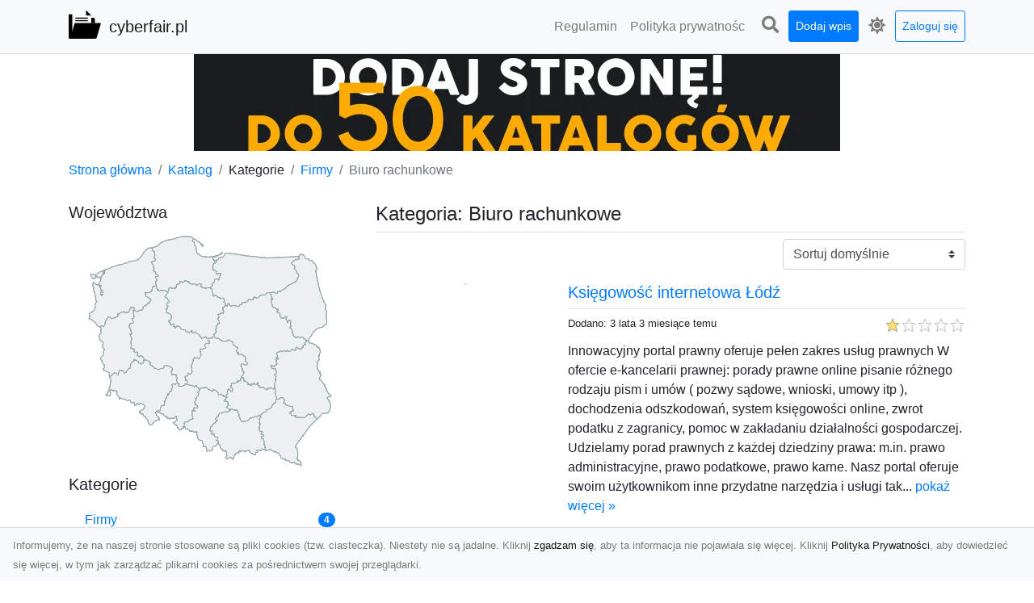

--- FILE ---
content_type: text/html; charset=UTF-8
request_url: https://cyberfair.pl/categories/biuro-rachunkowe/dirs
body_size: 6539
content:
<!DOCTYPE html><html lang="pl"><head> <title>Kategoria: Biuro rachunkowe - cyberfair.pl - nowoczesny katalog stron</title> <meta charset="utf-8"> <meta name="viewport" content="width=device-width, initial-scale=1, shrink-to-fit=no"> <meta name="description" content="Kategoria: Biuro rachunkowe. Witaj w cyberfair.pl - katalogu stron internetowych. Przeglądaj różnorodne witryny, znajdź informacje, produkty i usługi online. Dołącz do naszej społeczności i eksploruj świat internetowych możliwości już teraz!"> <meta name="keywords" content="kategoria: biuro rachunkowe"> <meta name="robots" content="index"> <meta name="robots" content="follow"> <meta property="og:title" content=""> <meta property="og:description" content=""> <meta property="og:type" content=""> <meta property="og:image" content=""> <meta property="og:url" content="https://cyberfair.pl/categories/biuro-rachunkowe/dirs"> <meta name="csrf-token" content="07cu0QiBRtlyTLP39WNUbPmOKVSQ3RdnUe0c4aaT"> <link rel="canonical" href="https://cyberfair.pl/categories/biuro-rachunkowe/dirs"> <link rel="apple-touch-icon" sizes="180x180" href="https://cyberfair.pl/images/vendor/idir/icons/apple-touch-icon.png"> <link rel="icon" type="image/png" sizes="32x32" href="https://cyberfair.pl/images/vendor/idir/icons/favicon-32x32.png"> <link rel="icon" type="image/png" sizes="192x192" href="https://cyberfair.pl/images/vendor/idir/icons/android-chrome-192x192.png"> <link rel="icon" type="image/png" sizes="16x16" href="https://cyberfair.pl/images/vendor/idir/icons/favicon-16x16.png"> <link rel="manifest" href="https://cyberfair.pl/images/vendor/idir/icons/site.webmanifest"> <link rel="mask-icon" href="https://cyberfair.pl/images/vendor/idir/icons/safari-pinned-tab.svg" color="#5bbad5"> <link rel="shortcut icon" href="https://cyberfair.pl/images/vendor/idir/icons/favicon.ico"> <meta name="msapplication-TileColor" content="#2d89ef"> <meta name="msapplication-config" content="https://cyberfair.pl/images/vendor/idir/icons/browserconfig.xml"> <meta name="theme-color" content="#ffffff"> <link href="https://cyberfair.pl/css/vendor/idir/vendor/vendor.css?id=49a497a83d78cfce5d13057c5a7b736b" rel="stylesheet"> <link href="https://cyberfair.pl/css/vendor/idir/web/web.css?id=fd3378601c4c6ba261e4b91c8f44460f" rel="stylesheet"> <link href="https://cyberfair.pl/css/custom/web/web.css" rel="stylesheet"> <script src="https://cyberfair.pl/js/vendor/idir/vendor/vendor.js?id=bc1ef286562eff417d07ec0be502a77b" defer></script> <script src="https://cyberfair.pl/js/vendor/idir/web/web.js?id=313dd38fa18dd32b4b94e7f4374e014f" defer></script> <script src="https://cyberfair.pl/js/custom/web/web.js" defer></script></head><body> <nav class="navbar menu navbar-expand-md navbar-light bg-light fixed-top border-bottom"> <div class="container"> <div class="d-flex flex-grow-1 navbar-search pr-3 pr-md-0"> <div id="navbar-logo" class="flex-grow-1 mr-2"> <a href="/" class="navbar-brand" title="cyberfair.pl - nowoczesny katalog stron"> <img src="https://cyberfair.pl/images/vendor/idir/logo.svg" class="pb-1 logo" alt="cyberfair.pl" title="cyberfair.pl - nowoczesny katalog stron" > <span class="pl-1 d-none d-lg-inline"> cyberfair.pl </span> </a></div> <form id="search-form" method="GET" action="https://cyberfair.pl/search" class="my-auto w-100 hide search" > <div class="input-group"> <input id="typeahead" data-route="https://cyberfair.pl/api/tags/index" type="text" name="search" class="form-control border-right-0" placeholder="Szukaj... [min 3 znaki]" value="" autocomplete="off" > <select class="custom-select" name="source"> <option value="post" > blog </option> <option value="dir" selected> katalog </option> </select> <span class="input-group-append"> <button class="btn btn-outline-secondary border border-left-0" type="submit" disabled > <i class="fa fa-search"></i> </button> </span> </div> </form> <div class="my-auto"> <ul class="navbar-nav"> <li class="nav-item d-sm-inline d-md-none ml-2"> <a href="#" class="nav-link search-toggler" style="margin-top:2px;" role="button"> <i class="fa fa-lg fa-search"></i></a> </li> </ul> </div> <a href="#" id="navbar-toggle" class="my-auto navbar-toggler" role="button"> <span class="navbar-toggler-icon"></span></a> </div> <div class="navbar-collapse scroll collapse flex-grow-0 justify-content-end"> <ul id="pages-toggle" class="navbar-nav pr-3 pr-md-1"> <li class="nav-item dropdown "> <a href="https://cyberfair.pl/pages/regulamin" title="Regulamin" class="nav-link " > <span class="d-md-inline d-none">Regulamin</span> <span class="d-md-none d-inline">Regulamin</span> </a> </li> <li class="nav-item dropdown "> <a href="https://cyberfair.pl/pages/polityka-prywatnosci" title="Polityka prywatności" class="nav-link " > <span class="d-md-inline d-none">Polityka prywatnośc</span> <span class="d-md-none d-inline">Polityka prywatności</span> </a> </li> </ul> <ul class="navbar-nav pr-3 pr-md-0"> <li class="nav-item d-none d-md-inline mr-1"> <a href="#" class="nav-link search-toggler" style="margin-top:2px;" role="button"> <i class="fa fa-lg fa-search"></i></a> </li> <li class="nav-item mr-sm-0 mr-md-1 my-2 my-md-0"> <a class="nav-link btn btn-sm btn-primary text-white" href="https://cyberfair.pl/dirs/create/1" role="button" > Dodaj wpis </a> </li> <li class="nav-item dropdown"> <a class="nav-link text-nowrap" href="#" role="button" id="dropdown-multi-theme" data-toggle="dropdown" aria-haspopup="true" aria-expanded="false"> <span class="fas fa-lg fa-icore-light"></span> <span class="d-inline d-md-none">Jasny</span></a><div class="dropdown-menu dropdown-menu-right" id="dropdown-multi-theme-toggle" aria-labelledby="dropdown-multi-theme"> <h6 class="dropdown-header"> Zmień motyw: </h6> <a class="dropdown-item active" data-theme="light" href="#light" title="Jasny" > <span class="fas fa-icore-light"></span> <span>Jasny</span> </a> <a class="dropdown-item " data-theme="dark" href="#dark" title="Ciemny" > <span class="fas fa-icore-dark"></span> <span>Ciemny</span> </a> </div> </li> <li class="nav-item dropdown "> <a class="nav-link btn btn-sm btn-outline-primary text-nowrap text-center text-primary ml-md-1" href="https://cyberfair.pl/login" role="button" title="Zaloguj się" > Zaloguj się </a> </li> </ul> </div> </div></nav><div class="menu-height"></div> <div class="content"> <center><a href="https://seokod.pl" rel="nofallow" target="_blank" title="Dodaj stronę do 50 katalogów stron www"><img src="https://seokod.pl/b/black.webp" alt="banner seokod.pl"></a></center> <div class="container"> <nav aria-label="breadcrumb"> <ol class="breadcrumb bg-white px-0"> <li class="breadcrumb-item"> <a href="https://cyberfair.pl" title="Strona główna" > Strona główna </a> </li> <li class="breadcrumb-item"> <a href="https://cyberfair.pl/dirs/index" title="Katalog" > Katalog </a></li><li class="breadcrumb-item"> Kategorie</li> <li class="breadcrumb-item"> <a href="https://cyberfair.pl/categories/firmy/dirs" title="Firmy" > Firmy </a></li> <li class="breadcrumb-item active" aria-current="page"> Biuro rachunkowe</li> </ol> </nav></div> <div class="container"> <div class="row"> <div class="col-md-8 order-sm-1 order-md-2"> <h1 class="h4 border-bottom pb-2"> <span>Kategoria: Biuro rachunkowe</span> </h1> <div id="filter-content"> <form data-route="https://cyberfair.pl/categories/biuro-rachunkowe/dirs" id="filter"> <div class="d-flex position-relative"> <div class="form-group ml-auto"> <label class="sr-only" for="filter-orderby"> Sortuj: </label> <select class="form-control custom-select filter" name="filter[orderby]" id="filter-orderby" > <option value=""> Sortuj domyślnie </option> <option value="created_at|desc" > data dodania malejąco </option> <option value="created_at|asc" > data dodania rosnąco </option> <option value="updated_at|desc" > data aktualizacji malejąco </option> <option value="updated_at|asc" > data aktualizacji rosnąco </option> <option value="title|desc" > tytuł malejąco </option> <option value="title|asc" > tytuł rosnąco </option> <option value="sum_rating|desc" > ocena malejąco </option> <option value="sum_rating|asc" > ocena rosnąco </option> <option value="click|desc" > kliknięcia malejąco </option> <option value="click|asc" > kliknięcia rosnąco </option> <option value="view|desc" > wyświetlenia malejąco </option> <option value="view|asc" > wyświetlenia rosnąco </option> </select> </div> </div></form> <div id="infinite-scroll"> <div class="mb-5 "><div class="row"> <div class="col-sm-4"> <img data-src="https://api.pagepeeker.com/v2/thumbs.php?size=x&amp;url=http://prawnopodatkowy.pl" class="img-fluid border lazy mx-auto d-block" alt="Księgowość internetowa Łódź" > </div> <div class="col-sm-8 pl-sm-0 mt-2 mt-sm-0"> <div class="d-flex border-bottom mb-2 justify-content-between"> <h2 class="h5"> <a href="https://cyberfair.pl/dirs/ksiegowosc-internetowa-lodz" title="Księgowość internetowa Łódź">Księgowość internetowa Łódź</a> </h2> </div> <div class="d-flex mb-2"> <small class="mr-auto"> Dodano: 3 lata 3 miesiące temu </small> <small class="ml-auto"> <input id="star-rating1348" name="star-rating1348" value="1.0000" data-stars="5" data-display-only="true" data-size="xs" class="rating-loading" data-language="pl" > </small> </div> <div class="text-break" style="word-break:break-word"> Innowacyjny portal prawny oferuje pełen zakres usług prawnych W ofercie e-kancelarii prawnej: porady prawne online pisanie różnego rodzaju pism i umów ( pozwy sądowe, wnioski, umowy itp ), dochodzenia odszkodowań, system księgowości online, zwrot podatku z zagranicy, pomoc w zakładaniu działalności gospodarczej. Udzielamy porad prawnych z każdej dziedziny prawa: m.in. prawo administracyjne, prawo podatkowe, prawo karne. Nasz portal oferuje swoim użytkownikom inne przydatne narzędzia i usługi tak... <a href="https://cyberfair.pl/dirs/ksiegowosc-internetowa-lodz">pokaż więcej &raquo;</a> </div> </div> </div></div> <div class="mb-5 "><div class="row"> <div class="col-sm-4"> <img data-src="https://api.pagepeeker.com/v2/thumbs.php?size=x&amp;url=http://pkg-tax.com" class="img-fluid border lazy mx-auto d-block" alt="Dofinansowanie do ubezpieczenia Holandia" > </div> <div class="col-sm-8 pl-sm-0 mt-2 mt-sm-0"> <div class="d-flex border-bottom mb-2 justify-content-between"> <h2 class="h5"> <a href="https://cyberfair.pl/dirs/dofinansowanie-do-ubezpieczenia-holandia" title="Dofinansowanie do ubezpieczenia Holandia">Dofinansowanie do ubezpieczenia Holandia</a> </h2> </div> <div class="d-flex mb-2"> <small class="mr-auto"> Dodano: 3 lata 3 miesiące temu </small> <small class="ml-auto"> <input id="star-rating1338" name="star-rating1338" value="1.0000" data-stars="5" data-display-only="true" data-size="xs" class="rating-loading" data-language="pl" > </small> </div> <div class="text-break" style="word-break:break-word"> Poszukujesz profesjonalnego księgowego, który kompleksowo zajmie się prowadzeniem Twojej działalności? Chcesz uzyskać porady podatkowej lub pomocy w wypełnieniu PITa lub innego dokumentu podatkowego? Zapraszamy do firmy PKG-Tax Sp. z o.o.. Księgowość PKG-Tax Sp. z o.o. to pełen profesjonalizm oraz prowadzenie księgowości klienta z każdej dziedziny prawa podatkowego. Zapewniamy kompleksowa obsługę firm, pomoc w wyborze najlepszych rozwiązań podatkowych w celu uniknięcia płacenia zbędnych podatkó... <a href="https://cyberfair.pl/dirs/dofinansowanie-do-ubezpieczenia-holandia">pokaż więcej &raquo;</a> </div> </div> </div></div> <div class="mb-5 "><div class="row"> <div class="col-sm-4"> <img data-src="https://api.pagepeeker.com/v2/thumbs.php?size=x&amp;url=http://doradcapodatkowy-lodz.pl" class="img-fluid border lazy mx-auto d-block" alt="Usługi księgowe Łódź" > </div> <div class="col-sm-8 pl-sm-0 mt-2 mt-sm-0"> <div class="d-flex border-bottom mb-2 justify-content-between"> <h2 class="h5"> <a href="https://cyberfair.pl/dirs/uslugi-ksiegowe-lodz" title="Usługi księgowe Łódź">Usługi księgowe Łódź</a> </h2> </div> <div class="d-flex mb-2"> <small class="mr-auto"> Dodano: 3 lata 3 miesiące temu </small> <small class="ml-auto"> <input id="star-rating1337" name="star-rating1337" value="2.0000" data-stars="5" data-display-only="true" data-size="xs" class="rating-loading" data-language="pl" > </small> </div> <div class="text-break" style="word-break:break-word"> Rachunkowość to w ostatnim okresie poważne wyzwanie i to zarówno dla posiadaczy firm ale także dla księgowych oraz prowadzonych przez nich biur rachunkowych. Wyjątkowo bogata liczba zmian wymaga od księgowych fachowego podejścia, tak by przekazane obowiązki przez klienta były realizowane profesjonalnie a przede wszystkim prawidłowo z aktualnie panującymi przepisami. BIZNES-EKSPERT KAŹMIERCZAK Sp.j. to działalność jaka funkcjonuje od ponad 3 dekad w branży czynności rachunkowych. Szczegółowy zakr... <a href="https://cyberfair.pl/dirs/uslugi-ksiegowe-lodz">pokaż więcej &raquo;</a> </div> </div> </div></div> <div class="d-flex flex-wrap" id="is-pagination"> <div class="text-left mr-auto mt-3"> </div> <div class="pagination-sm ml-auto mt-3"> </div> </div> </div> </div> </div> <div class="col-md-4 order-sm-2 order-md-1"> <h3 class="h5"> Województwa</h3><div id="map-poland"> <ul class="poland" style="display:none"> <li class="pl1"> <a href="https://cyberfair.pl/categories/biuro-rachunkowe/dirs/dolnoslaskie" class="" > Dolnośląskie </a> </li> <li class="pl2"> <a href="https://cyberfair.pl/categories/biuro-rachunkowe/dirs/kujawsko-pomorskie" class="" > Kujawsko-pomorskie </a> </li> <li class="pl3"> <a href="https://cyberfair.pl/categories/biuro-rachunkowe/dirs/lubelskie" class="" > Lubelskie </a> </li> <li class="pl4"> <a href="https://cyberfair.pl/categories/biuro-rachunkowe/dirs/lubuskie" class="" > Lubuskie </a> </li> <li class="pl5"> <a href="https://cyberfair.pl/categories/biuro-rachunkowe/dirs/lodzkie" class="" > Łódzkie </a> </li> <li class="pl6"> <a href="https://cyberfair.pl/categories/biuro-rachunkowe/dirs/malopolskie" class="" > Małopolskie </a> </li> <li class="pl7"> <a href="https://cyberfair.pl/categories/biuro-rachunkowe/dirs/mazowieckie" class="" > Mazowieckie </a> </li> <li class="pl8"> <a href="https://cyberfair.pl/categories/biuro-rachunkowe/dirs/opolskie" class="" > Opolskie </a> </li> <li class="pl9"> <a href="https://cyberfair.pl/categories/biuro-rachunkowe/dirs/podkarpackie" class="" > Podkarpackie </a> </li> <li class="pl10"> <a href="https://cyberfair.pl/categories/biuro-rachunkowe/dirs/podlaskie" class="" > Podlaskie </a> </li> <li class="pl11"> <a href="https://cyberfair.pl/categories/biuro-rachunkowe/dirs/pomorskie" class="" > Pomorskie </a> </li> <li class="pl12"> <a href="https://cyberfair.pl/categories/biuro-rachunkowe/dirs/slaskie" class="" > Śląskie </a> </li> <li class="pl13"> <a href="https://cyberfair.pl/categories/biuro-rachunkowe/dirs/swietokrzyskie" class="" > Świętokrzyskie </a> </li> <li class="pl14"> <a href="https://cyberfair.pl/categories/biuro-rachunkowe/dirs/warminsko-mazurskie" class="" > Warmińsko-mazurskie </a> </li> <li class="pl15"> <a href="https://cyberfair.pl/categories/biuro-rachunkowe/dirs/wielkopolskie" class="" > Wielkopolskie </a> </li> <li class="pl16"> <a href="https://cyberfair.pl/categories/biuro-rachunkowe/dirs/zachodniopomorskie" class="" > Zachodniopomorskie </a> </li> </ul></div><h3 class="h5"> Kategorie</h3><div class="list-group list-group-flush mb-3"> <div class="list-group-item d-flex justify-content-between align-items-center"> <a href="https://cyberfair.pl/categories/firmy/dirs" title="Firmy" class="" > <span></span> <span>Firmy</span> </a> <span class="badge badge-primary badge-pill">4</span> </div> <div class="list-group-item d-flex justify-content-between align-items-center"> <a href="https://cyberfair.pl/categories/biuro-rachunkowe/dirs" title="Biuro rachunkowe" class="font-weight-bold" > <span>-</span> <span>Biuro rachunkowe</span> </a> <span class="badge badge-primary badge-pill">3</span> </div> </div><h3 class="h5"> Popularne tagi</h3><div class="mb-3"> <span> <a href="https://cyberfair.pl/tags/biuro-rachunkowe-lodz/dirs" title="biuro rachunkowe łódź" class="h1 " > biuro rachunkowe łódź </a> </span> <span>, </span> <span> <a href="https://cyberfair.pl/tags/ksiegowosc/dirs" title="księgowość" class="h5 " > księgowość </a> </span> <span>, </span> <span> <a href="https://cyberfair.pl/tags/dofinansowanie-holandia/dirs" title="dofinansowanie holandia" class="h3 " > dofinansowanie holandia </a> </span> <span>, </span> <span> <a href="https://cyberfair.pl/tags/podatki/dirs" title="podatki" class="h2 " > podatki </a> </span> <span>, </span> <span> <a href="https://cyberfair.pl/tags/firmy-ksiegowe/dirs" title="firmy księgowe" class="h1 " > firmy księgowe </a> </span> <span>, </span> <span> <a href="https://cyberfair.pl/tags/baciar/dirs" title="baciar" class="h6 " > baciar </a> </span> <span>, </span> <span> <a href="https://cyberfair.pl/tags/ksiegowy/dirs" title="księgowy" class="h3 " > księgowy </a> </span> <span>, </span> <span> <a href="https://cyberfair.pl/tags/zwrot-ubezpieczenia-holandia/dirs" title="zwrot ubezpieczenia holandia" class="h6 " > zwrot ubezpieczenia holandia </a> </span> <span>, </span> <span> <a href="https://cyberfair.pl/tags/biura-rachunkowe-lodz/dirs" title="biura rachunkowe łódź" class="h2 " > biura rachunkowe łódź </a> </span> <span>, </span> <span> <a href="https://cyberfair.pl/tags/dobry-ksiegowy-lodz/dirs" title="dobry księgowy łódź" class="h6 " > dobry księgowy łódź </a> </span> <span>, </span> <span> <a href="https://cyberfair.pl/tags/biuro-podatkowe/dirs" title="biuro podatkowe" class="h1 " > biuro podatkowe </a> </span> <span>, </span> <span> <a href="https://cyberfair.pl/tags/ksiegowy-holandia/dirs" title="księgowy holandia" class="h6 " > księgowy holandia </a> </span> <span>, </span> <span> <a href="https://cyberfair.pl/tags/biuro-rachunkowe/dirs" title="biuro rachunkowe" class="h4 " > biuro rachunkowe </a> </span> <span></span> </div> </div> </div> </div> </div> <footer class="page-footer font-small pt-4"> <div class="container text-center text-md-left"> <h3 class="h5 pb-2 mb-3"> Ostatnie posty</h3><div class="row"> <div class="col-xl-3 col-md-6 col-12 mb-4"> <div class="card h-100"> <div> <img data-src="https://cyberfair.pl/storage/drontarnow_pl.png" class="lazy img-fluid mx-auto d-block" alt="Usługi dronem Tarnów – Twój partner w nowoczesnych projektach" > </div> <div class="card-body"> <h3 class="h5 card-title"> <a href="https://cyberfair.pl/posts/uslugi-dronem-tarnow-twoj-partner-w-nowoczesnych-projektach" title="Usługi dronem Tarnów – Twój partner w nowoczesnych projektach" > Usługi dronem Tarnów – Twój partner w nowoczesnych projektach </a> </h3> <p class="card-text text-break" style="word-break:break-word"> W erze dynamicznie rozwijających się technologii, drony stają się nieodłącznym narzędziem w wielu ... </p> </div> </div> </div> <div class="col-xl-3 col-md-6 col-12 mb-4"> <div class="card h-100"> <div> <img data-src="https://cyberfair.pl/storage/xmar.png" class="lazy img-fluid mx-auto d-block" alt="FHU XMar – Całodobowa Pomoc Drogowa w Radomiu, Której Możesz Zaufać" > </div> <div class="card-body"> <h3 class="h5 card-title"> <a href="https://cyberfair.pl/posts/fhu-xmar-calodobowa-pomoc-drogowa-w-radomiu-ktorej-mozesz-zaufac" title="FHU XMar – Całodobowa Pomoc Drogowa w Radomiu, Której Możesz Zaufać" > FHU XMar – Całodobowa Pomoc Drogowa w Radomiu, Której Możesz Zaufać </a> </h3> <p class="card-text text-break" style="word-break:break-word"> FHU XMar – Niezawodny Partner w Każdej Sytuacji Drogowej Nieprzewidziane sytuacje na drodze mogą ... </p> </div> </div> </div> <div class="col-xl-3 col-md-6 col-12 mb-4"> <div class="card h-100"> <div> <img data-src="https://cyberfair.pl/storage/MA-TRANS-USLUGI.png" class="lazy img-fluid mx-auto d-block" alt="Rozbiórki i Wyburzenia Budynków w Radomiu – Kompleksowe Usługi MA-TRANS" > </div> <div class="card-body"> <h3 class="h5 card-title"> <a href="https://cyberfair.pl/posts/rozbiorki-i-wyburzenia-budynkow-w-radomiu-kompleksowe-uslugi-ma-trans" title="Rozbiórki i Wyburzenia Budynków w Radomiu – Kompleksowe Usługi MA-TRANS" > Rozbiórki i Wyburzenia Budynków w Radomiu – Kompleksowe Usługi MA-TRANS </a> </h3> <p class="card-text text-break" style="word-break:break-word"> Profesjonalne Rozbiórki Budynków w Radomiu Firma MA-TRANS z Radomia oferuje pełen zakres usług zw... </p> </div> </div> </div> <div class="col-xl-3 col-md-6 col-12 mb-4"> <div class="card h-100"> <div> <img data-src="https://cyberfair.pl/storage/fototap.png" class="lazy img-fluid mx-auto d-block" alt="Jak zerwać tapetę, przygotowując tym samym miejsce dla nowej?" > </div> <div class="card-body"> <h3 class="h5 card-title"> <a href="https://cyberfair.pl/posts/jak-zerwac-tapete-przygotowujac-tym-samym-miejsce-dla-nowej" title="Jak zerwać tapetę, przygotowując tym samym miejsce dla nowej?" > Jak zerwać tapetę, przygotowując tym samym miejsce dla nowej? </a> </h3> <p class="card-text text-break" style="word-break:break-word"> Żaden z elementów wyposażenia czy też dekoracji naszego domu lub mieszkania nie jest wieczny, co ... </p> </div> </div> </div> </div> <div class="row "> <div class="col-md mx-auto"> <h5 class="mt-3 mb-4"> cyberfair.pl - nowoczesny katalog stron </h5> <p>Witaj w cyberfair.pl - katalogu stron internetowych. Przeglądaj różnorodne witryny, znajdź informacje, produkty i usługi online. Dołącz do naszej społeczności i eksploruj świat internetowych możliwości już teraz!</p> </div> <hr class="clearfix w-100 d-md-none"> <div class="col-md mx-auto"> <h5 class="mt-3 mb-4"> Subskrybuj newsletter </h5> <div class="mb-3"> <form data-route="https://cyberfair.pl/newsletters"> <div class="form-group input-group m-0 p-0"> <input type="text" name="email" class="form-control" placeholder="Wpisz adres email" aria-label="Wpisz adres email" > <div class="input-group-append"> <button class="btn btn-primary store-newsletter" type="button"> Zapisz </button> </div> </div> <div class="form-group mt-2"> <div class="custom-control custom-switch"> <input type="checkbox" class="custom-control-input" id="marketing_agreement" name="marketing_agreement" value="1" > <label class="custom-control-label text-left" for="marketing_agreement"> <small>Wyrażam zgodę na przetwarzanie przez WXQ moich danych osobowych w postaci adresu poczty elektronicznej w celu przesyłania mi informacji marketingowych za pomocą środków komunikacji elektronicznej</small> </label> </div> </div> </form> </div> </div> <hr class="clearfix w-100 d-md-none"> </div> <div class="row"> <div class="col-lg-9 col-12"> <h5 class="mt-3 mb-2"> Zobacz również: </h5> </div> <div class="col-3 d-none d-lg-block"> <h5 class="mt-3 mb-2"> Statystyki: </h5> </div> </div> <div class="row justify-content-end"> <div class="col-lg-3 col-sm-6"> <div class="list-group list-group-flush mb-3"> <div class="list-group-item"> <a href="https://cyberfair.pl/pages/regulamin" title="Regulamin" class="" > <span></span> <span>Regulamin</span> </a> </div> </div> </div> <div class="col-lg-3 col-sm-6"> <div class="list-group list-group-flush mb-3"> <div class="list-group-item"> <a href="https://cyberfair.pl/pages/polityka-prywatnosci" title="Polityka prywatności" class="" > <span></span> <span>Polityka prywatności</span> </a> </div> </div> </div> <div class="col-lg-3 col-sm-6"> <ul class="list-group list-group-flush"> <li class="list-group-item"> <a href="https://cyberfair.pl/dirs/index" title="Katalog" class="" > Katalog </a> </li> <li class="list-group-item"> <a href="https://cyberfair.pl/posts/index" title="Blog" class="" > Blog </a> </li> <li class="list-group-item"> <a href="https://cyberfair.pl/contact" title="Kontakt" class="" > Kontakt </a> </li> <li class="list-group-item"> <a href="https://cyberfair.pl/friends" title="Przyjaciele" class="" > Przyjaciele </a> </li> </ul> </div> <div class="col-lg-3 col-sm-6"> <h5 class="mt-4 mt-sm-0 mb-2 d-lg-none"> Statystyki: </h5> <div class="list-group list-group-flush text-left"> <div class="list-group-item d-flex justify-content-between"> <div> Kategorie: </div> <div class="text-right"> 430 </div> </div> <div class="list-group-item"> <div> Wpisy: </div> <div class="d-flex justify-content-between"> <div> - aktywne: </div> <div class="text-right"> 1277 </div> </div> <div class="d-flex justify-content-between"> <div> - oczekujące: </div> <div class="text-right"> 2 </div> </div> </div> <div class="list-group-item d-flex justify-content-between"> <div> Komentarze: </div> <div class="text-right"> 0 </div> </div> <div class="list-group-item d-flex justify-content-between"> <div> Ostatnia aktywność: </div> <div class="text-right"> 13 godzin temu </div> </div> </div> </div> </div> <hr> <div class="d-flex justify-content-center"> <div class="footer-copyright text-center py-3"> <small> 2019-2026 Copyright © <a href="https://intelekt.net.pl/idir">iDir v11.0.5</a> by Mariusz Wysokiński </small> </div> </div> </div></footer> <div id="policy"> <div class="policy-height"></div> <nav class="navbar policy fixed-bottom navbar-light bg-light border-top"> <div class="navbar-text py-0"> <small> Informujemy, że na naszej stronie stosowane są pliki cookies (tzw. ciasteczka). Niestety nie są jadalne. Kliknij <a href="#" id="agree">zgadzam się</a>, aby ta informacja nie pojawiała się więcej. Kliknij <a href="https://cyberfair.pl/pages/polityka-prywatnosci" target="_blank" rel="noopener" title="Polityka Prywatności">Polityka Prywatności</a>, aby dowiedzieć się więcej, w tym jak zarządzać plikami cookies za pośrednictwem swojej przeglądarki. </small> </div> </nav></div> <a class="scroll-to-top rounded" href="#page-top"> <i class="fas fa-angle-up"></i> </a> <script src="https://cyberfair.pl/js/vendor/idir/web/scripts.js?id=a4d0a4787bc6041c6ea20568070f5c8f" defer></script> <script src="https://cyberfair.pl/js/custom/web/scripts.js" defer></script></body></html>